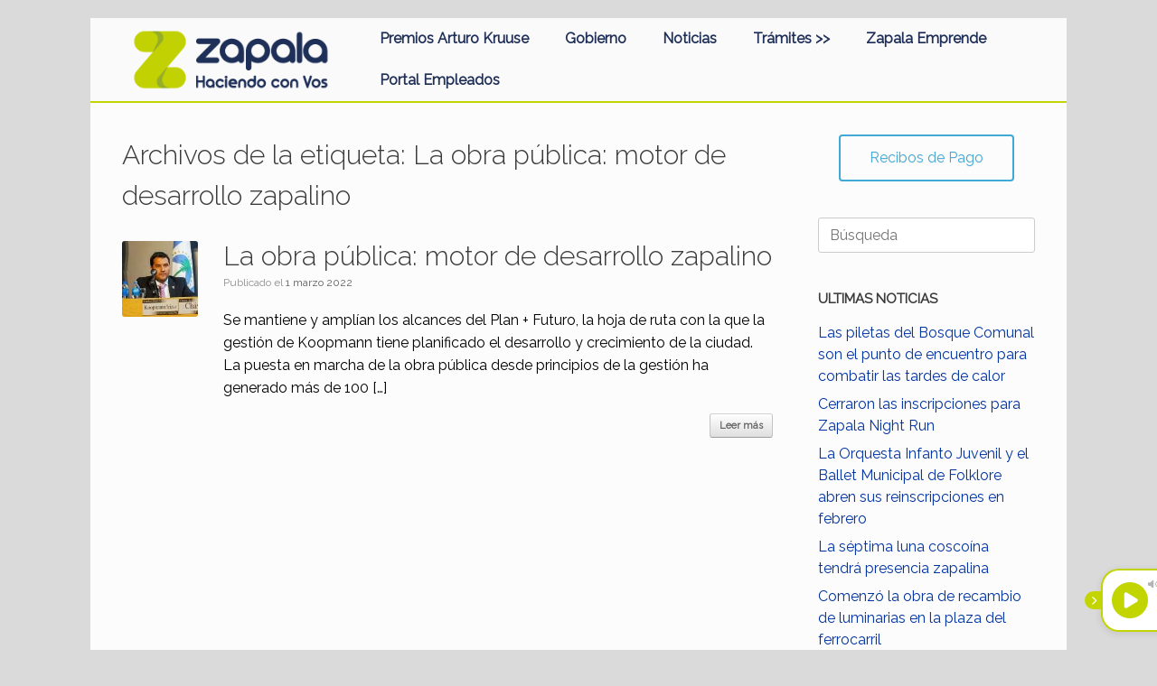

--- FILE ---
content_type: application/javascript
request_url: https://www.zapala.gob.ar/wp-content/plugins/video-popup/js/YouTubePopUp.js?ver=1769818309
body_size: 306
content:
/*
    Name: YouTubePopUp
    Description: jQuery plugin to display YouTube, Vimeo, and MP4 video in a pop-up. Responsive, retina ready, and easy to use.
    Version: 1.1.2
    Written By: Alobaidi
    Live Demo: https://wp-plugins.in/VP-Live-Demos
    Copyright 2020 Alobaidi (email: wp-plugins@outlook.com)
*/

jQuery(function(){
    jQuery("a.vp-a").YouTubePopUp();
    jQuery("a.vp-s").YouTubePopUp( { autoplay: 0 } ); // Disable autoplay
});